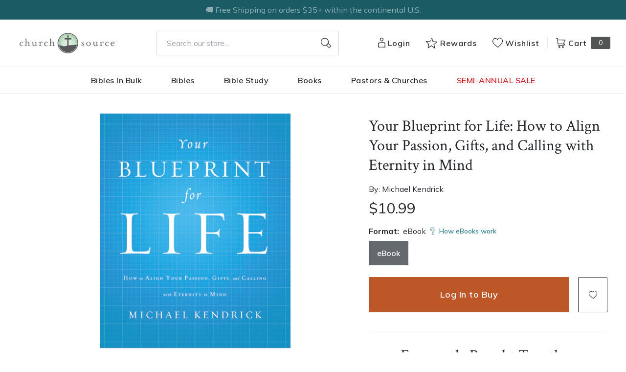

--- FILE ---
content_type: text/html; charset=utf-8
request_url: https://churchsource.com/products/your-blueprint-for-life-how-to-align-your-passion-gifts-and-calling-with-eternity-in-mind?view=json
body_size: 2368
content:


{
  "available": true,
  "collections": [{"id":80722198597,"handle":"10-20","title":"$10 - $20","updated_at":"2026-01-13T06:08:54-06:00","body_html":"","published_at":"2018-10-02T11:43:04-05:00","sort_order":"best-selling","template_suffix":null,"disjunctive":false,"rules":[{"column":"variant_price","relation":"greater_than","condition":"10.00"},{"column":"variant_price","relation":"less_than","condition":"20.01"}],"published_scope":"web"},{"id":80723411013,"handle":"all-products","title":"All Products","updated_at":"2026-01-13T06:08:54-06:00","body_html":"","published_at":"2018-10-02T11:46:01-05:00","sort_order":"created-desc","template_suffix":"","disjunctive":false,"rules":[{"column":"variant_price","relation":"greater_than","condition":"0.00"}],"published_scope":"web"},{"id":171090739297,"handle":"thomas-nelson-books","title":"Thomas Nelson Books","updated_at":"2026-01-13T06:08:54-06:00","body_html":"","published_at":"2020-09-30T16:12:31-05:00","sort_order":"best-selling","template_suffix":"","disjunctive":true,"rules":[{"column":"tag","relation":"equals","condition":"Pub Group: W Publishing"},{"column":"tag","relation":"equals","condition":"Pub Group: Nelson Books"},{"column":"tag","relation":"equals","condition":"Pub Group: Westbow Press"},{"column":"tag","relation":"equals","condition":"Pub Group: Elm Hill"}],"published_scope":"global"}],
  "compare_at_price_max": 1099,
  "compare_at_price_min": 1099,
  "compare_at_price_varies": false,
  "description": "\u003cp\u003e\u003cstrong\u003e\u003cem\u003eYour Blueprint for Life\u003c\/em\u003e\u003c\/strong\u003e\u003cstrong\u003e gives the strategies readers need to align their passions, gifts, and calling.\u003c\/strong\u003e\u003c\/p\u003e \u003cp\u003eAs CEO of the Blueprint for Life ministry, Michael Kendrick is devoted to helping others discover God’s purpose for their lives. \u003cem\u003eYour Blueprint for Life \u003c\/em\u003eguides readers toward a Christ-honoring life—one that brings joy spiritually, financially, relationally, physically, and professionally. With practical guidance for discovering passion, gifts, and callings, \u003cem\u003eYour\u003c\/em\u003e \u003cem\u003eBlueprint for Life\u003c\/em\u003e gives readers concrete strategies for achieving the life they were created to lead, such as:\u003c\/p\u003e \u003cul\u003e \u003cli\u003eIntentionally carve out a specific time each day to hear from God\u003c\/li\u003e \u003cli\u003ePrune your relational portfolio\u003c\/li\u003e \u003cli\u003eStep into your children’s world\u003c\/li\u003e \u003cli\u003eRemember you are a steward of God’s resources, not an owner of your resources\u003c\/li\u003e \u003c\/ul\u003e \u003cp\u003eFor anyone who has ever wondered why they were put on earth, \u003cem\u003eYour\u003c\/em\u003e \u003cem\u003eBlueprint for Life\u003c\/em\u003e not only answers the question, but it also gives readers a solid guide to understanding and achieving God’s vision for their lives.\u003c\/p\u003e",
  "featured_image": "\/\/churchsource.com\/cdn\/shop\/products\/9781400206605_d13258af-b3fe-4865-aa5d-de0183251f7e.jpg?v=1762200637",
  "featured_media": {"alt":"9781400206605","id":21453124632673,"position":1,"preview_image":{"aspect_ratio":0.662,"height":600,"width":397,"src":"\/\/churchsource.com\/cdn\/shop\/products\/9781400206605_d13258af-b3fe-4865-aa5d-de0183251f7e.jpg?v=1762200637"},"aspect_ratio":0.662,"height":600,"media_type":"image","src":"\/\/churchsource.com\/cdn\/shop\/products\/9781400206605_d13258af-b3fe-4865-aa5d-de0183251f7e.jpg?v=1762200637","width":397},
  "first_available_variant": {"id":32066638970977,"title":"eBook","option1":"eBook","option2":null,"option3":null,"sku":"9781400206612","requires_shipping":false,"taxable":true,"featured_image":{"id":29105867784289,"product_id":1633083883589,"position":2,"created_at":"2022-02-12T23:17:58-06:00","updated_at":"2022-02-12T23:17:58-06:00","alt":"9781400206612","width":397,"height":600,"src":"\/\/churchsource.com\/cdn\/shop\/products\/9781400206612_30f41d1f-f9d3-4c18-a786-e99a2ad3cb9e.jpg?v=1644729478","variant_ids":[32066638970977]},"available":true,"name":"Your Blueprint for Life: How to Align Your Passion, Gifts, and Calling with Eternity in Mind - eBook","public_title":"eBook","options":["eBook"],"price":1099,"weight":0,"compare_at_price":1099,"inventory_management":null,"barcode":"9781400206612","featured_media":{"alt":"9781400206612","id":21453126205537,"position":2,"preview_image":{"aspect_ratio":0.662,"height":600,"width":397,"src":"\/\/churchsource.com\/cdn\/shop\/products\/9781400206612_30f41d1f-f9d3-4c18-a786-e99a2ad3cb9e.jpg?v=1644729478"}},"requires_selling_plan":false,"selling_plan_allocations":[],"quantity_rule":{"min":1,"max":null,"increment":1}},
  "handle": "your-blueprint-for-life-how-to-align-your-passion-gifts-and-calling-with-eternity-in-mind",
  "has_only_default_variant": false,
  "id": 1633083883589,
  "images": ["\/\/churchsource.com\/cdn\/shop\/products\/9781400206605_d13258af-b3fe-4865-aa5d-de0183251f7e.jpg?v=1762200637","\/\/churchsource.com\/cdn\/shop\/products\/9781400206612_30f41d1f-f9d3-4c18-a786-e99a2ad3cb9e.jpg?v=1644729478"],
  "options": ["Format"],
  "options_with_values": [{"name":"Format","position":1,"values":["eBook"]}],
  "price": 1099,
  "price_max": 1099,
  "price_min": 1099,
  "price_varies": false,
  "selected_variant": null,
  "selected_or_first_available_variant": {"id":32066638970977,"title":"eBook","option1":"eBook","option2":null,"option3":null,"sku":"9781400206612","requires_shipping":false,"taxable":true,"featured_image":{"id":29105867784289,"product_id":1633083883589,"position":2,"created_at":"2022-02-12T23:17:58-06:00","updated_at":"2022-02-12T23:17:58-06:00","alt":"9781400206612","width":397,"height":600,"src":"\/\/churchsource.com\/cdn\/shop\/products\/9781400206612_30f41d1f-f9d3-4c18-a786-e99a2ad3cb9e.jpg?v=1644729478","variant_ids":[32066638970977]},"available":true,"name":"Your Blueprint for Life: How to Align Your Passion, Gifts, and Calling with Eternity in Mind - eBook","public_title":"eBook","options":["eBook"],"price":1099,"weight":0,"compare_at_price":1099,"inventory_management":null,"barcode":"9781400206612","featured_media":{"alt":"9781400206612","id":21453126205537,"position":2,"preview_image":{"aspect_ratio":0.662,"height":600,"width":397,"src":"\/\/churchsource.com\/cdn\/shop\/products\/9781400206612_30f41d1f-f9d3-4c18-a786-e99a2ad3cb9e.jpg?v=1644729478"}},"requires_selling_plan":false,"selling_plan_allocations":[],"quantity_rule":{"min":1,"max":null,"increment":1}},
  "tags": ["Age Range: Adult","Author: Michael Kendrick","eBook","English","Pub Group: Nelson Books","REL012070","REL012080","REL012120","Thomas Nelson"],
  "title": "Your Blueprint for Life: How to Align Your Passion, Gifts, and Calling with Eternity in Mind",
  "type": "eBook",
  "url": "\/products\/your-blueprint-for-life-how-to-align-your-passion-gifts-and-calling-with-eternity-in-mind",
  "isbn10": null,
  "variants": [{
        "available": true,
        "compare_at_price": 1099,
        "id": 32066638970977,
        "image": "\/\/churchsource.com\/cdn\/shop\/products\/9781400206612_30f41d1f-f9d3-4c18-a786-e99a2ad3cb9e.jpg?v=1644729478",
        "inventory_quantity": 0,
        "option1": "eBook",
        "option2": null,
        "option3": null,
        "options": ["eBook"],
        "price": 1099,
        "requires_shipping": false,
        "selected": false,
        "title": "eBook",
        "url": "\/products\/your-blueprint-for-life-how-to-align-your-passion-gifts-and-calling-with-eternity-in-mind?variant=32066638970977",
        "sku": "9781400206612",
        "barcode": "9781400206612","metafields": {
          "digital": "eBook",
          "publish_date": "06\/16\/2015",
          "promo": false,
          "contributor": "Michael Kendrick","narrators": false,
          "contributor_bio_short": "\u0026lt;p\u0026gt;Michael Kendrick is co-founder and senior partner with his Atlanta-based private equity fund management firm, Roswell Capital Partners, LLC. He holds a master’s degree in Business Administration from Embry Riddle University and a bachelor’s degree with honors in Aerospace Engineering from Auburn University. Michael and his wife, Michele, reside in Alpharetta, Georgia, with their two sons and one daughter.\u0026lt;\/p\u0026gt;",
          "publishdate": "06\/16\/2015",
          "publisher": "Thomas Nelson",
          "series": false,
          "features_and_benefits": false,
          "format": "eBook",
          "language": "English", 
          "variant_description": "\u003cp\u003e\u003cstrong\u003e\u003cem\u003eYour Blueprint for Life\u003c\/em\u003e\u003c\/strong\u003e\u003cstrong\u003e gives the strategies readers need to align their passions, gifts, and calling.\u003c\/strong\u003e\u003c\/p\u003e \u003cp\u003eAs CEO of the Blueprint for Life ministry, Michael Kendrick is devoted to helping others discover God\u0026#x2019;s purpose for their lives. \u003cem\u003eYour Blueprint for Life \u003c\/em\u003eguides readers toward a Christ-honoring life\u0026#x2014;one that brings joy spiritually, financially, relationally, physically, and professionally. With practical guidance for discovering passion, gifts, and callings, \u003cem\u003eYour\u003c\/em\u003e \u003cem\u003eBlueprint for Life\u003c\/em\u003e gives readers concrete strategies for achieving the life they were created to lead, such as:\u003c\/p\u003e \u003cul\u003e \u003cli\u003eIntentionally carve out a specific time each day to hear from God\u003c\/li\u003e \u003cli\u003ePrune your relational portfolio\u003c\/li\u003e \u003cli\u003eStep into your children\u0026#x2019;s world\u003c\/li\u003e \u003cli\u003eRemember you are a steward of God\u0026#x2019;s resources, not an owner of your resources\u003c\/li\u003e \u003c\/ul\u003e \u003cp\u003eFor anyone who has ever wondered why they were put on earth, \u003cem\u003eYour\u003c\/em\u003e \u003cem\u003eBlueprint for Life\u003c\/em\u003e not only answers the question, but it also gives readers a solid guide to understanding and achieving God\u0026#x2019;s vision for their lives.\u003c\/p\u003e",
          "variant_description_short": false,
          "isbn13": null,
          "ebook_isbn": "9781400206612","case_qty": "1",
          "lengthunit": "Pages",
          "length": "256",
          "pointsize": null,
          "bulk_pricing_message": "",
          "case_variant_link": null
        }
      }
      
]
}

--- FILE ---
content_type: text/css
request_url: https://churchsource.com/cdn/shop/t/244/assets/cs-rebuy-cart.css?v=58337508037450483991765291810
body_size: 714
content:
[data-rebuy-cart-anchor=header] [data-rebuy-cart-header-top]{justify-content:flex-end!important}.cs-body .product-list__index .divider-heading,.cs-body .product-list__cart .divider-heading,.cs-body .product-list__product .divider-heading,.cs-body .product-list__page .divider-heading{font-size:14px!important;line-height:20px!important;color:#1d2225!important;font-weight:600!important;letter-spacing:2px!important;font-family:Mulish,sans-serif;!important;text-transform:uppercase!important}.cs-body .rebuy-product-title a{font-weight:400!important;font-size:17px!important;line-height:26px!important;letter-spacing:normal!important;text-transform:none!important;color:inherit!important;text-decoration:none!important;margin:0!important}.cs-body .rebuy-widget.widget-type-product .rebuy-product-price,.cs-body .rebuy-widget.widget-type-cart .rebuy-product-price{font-size:17px!important;line-height:20px!important}@media screen and (max-width: 1279px){.cs-body .widget-type-product .rebuy-carousel__arrows,.cs-body .widget-type-cart .rebuy-carousel__arrows{display:none!important}}@media screen and (min-width: 1280px){.cs-body .rebuy-carousel__arrows .rebuy-carousel__arrow--prev,.cs-body .rebuy-widget .rebuy-carousel__arrows .rebuy-carousel__arrow--prev{position:absolute!important;left:-3.5rem!important}.cs-body .rebuy-carousel__arrows .rebuy-carousel__arrow--next,.cs-body .rebuy-widget .rebuy-carousel__arrows .rebuy-carousel__arrow--next{position:absolute!important;right:-3.5rem!important}.cs-body .rebuy-widget .rebuy-carousel__arrows .rebuy-carousel__arrow,.cs-body .rebuy-widget .flickity-button{background-color:#eef0f2;color:#1d2225}.cs-body .rebuy-widget .rebuy-carousel__arrows .rebuy-carousel__arrow:hover,.cs-body .rebuy-widget .flickity-button:hover{background-color:#596a73;color:#fff}.cs-body .rebuy-widget .rebuy-carousel__arrows .rebuy-carousel__arrow:hover:not(:disabled) svg{fill:#fff}.cs-body .rebuy-widget .rebuy-carousel__arrows .rebuy-carousel__arrow svg{fill:#1d2225;width:14px;height:14px}.cs-body #rebuy-cart button#rebuy-cart-close{margin-top:-46px}.cs-body #rebuy-cart #rebuy-cart-title{font-size:28px}.cs-body #rebuy-cart [data-rebuy-cart-anchor=header] [data-rebuy-cart-header-top]{padding:20px 16px}}.cs-body .rebuy-widget .rebuy-carousel__pagination .rebuy-carousel__page{height:.5rem!important;width:.5rem!important;margin-left:.875rem!important;margin-right:.875rem!important;border-radius:9999px!important}.cs-body [data-rebuy-cart-anchor=header]{padding-top:20px}.cs-body #rebuy-cart-title{text-transform:capitalize;font-size:26px;line-height:30px;text-align:center;margin-left:auto;margin-right:auto}.cs-body .rebuy-cart__flyout-empty-cart a{background-color:#1d2225;border-color:#1d2225;color:#fff;font-family:Mulish,sans-serif!important;font-size:14px!important;line-height:17px!important;font-weight:700!important;letter-spacing:2px;text-transform:uppercase}.cs-body .rebuy-cart__flyout-empty-cart a:hover{background-color:#008299;border-color:#008299;color:#fff;text-decoration:none}.cs-body .rebuy-cart__flyout-empty-cart a:focus,.cs-body .rebuy-cart__flyout-empty-cart a:active{color:#fff}.cs-body .rebuy-product-price .compare-at,.cs-body [data-rebuy-component=cart-subtotal].rebuy-cart__flyout-subtotal-compare-amount,.cs-body [data-rebuy-component=cart-subtotal] .rebuy-cart__flyout-subtotal-compare-amount{color:#596a73!important;font-weight:400!important;margin-left:0!important}.cs-body .rebuy-cart__flyout-item-price .rebuy-money.compare-at,.cs-body [data-rebuy-component=cart-items] .rebuy-cart__flyout-item-price .rebuy-money.compare-at{color:#596a73!important;font-weight:400!important;margin-left:4px!important}.cs-body [data-rebuy-component=cross-sell-widget] .primary-title{line-height:22px!important;font-weight:500!important;position:relative;text-transform:capitalize}@media screen and (max-width: 1279px){.cs-body [data-rebuy-component=cross-sell-widget] .primary-title{font-size:20px!important}.cs-body .rebuy-cart__flyout [data-rebuy-component=cross-sell-widget] .primary-title{padding-top:24px!important}}.cs-body .rebuy-cart__flyout [data-rebuy-component=cross-sell-widget] .rebuy-button{background-color:#bd5728;background-image:none;border-color:#bd5728;font-size:14px!important;line-height:16px!important;border-radius:4px!important;padding:5px!important}.cs-body .rebuy-cart__flyout [data-rebuy-component=cross-sell-widget] .rebuy-button:hover{background-color:#A13D106;border-color:#A13D106}.cs-body .rebuy-cart__flyout .rebuy-money span{font-weight:500;font-size:15px}.cs-body .rebuy-cart__flyout .rebuy-cart__flyout-item-media,.cs-body .rebuy-cart__flyout [data-rebuy-component=cart-items] .rebuy-cart__flyout-item-media img,.cs-body .rebuy-cart__flyout [data-rebuy-component=cross-sell-widget] .rebuy-product-media{width:70px!important;height:100%!important}.cs-body .rebuy-widget .rebuy-product-block .rebuy-product-info .rebuy-product-title.clickable,.cs-body .rebuy-cart__flyout [data-rebuy-component=cart-items] .rebuy-cart__flyout-item-product-title{font-family:Crimson Text,serif;,sans-serif;font-weight:600;font-size:18px}.cs-body .rebuy-cart__flyout [data-rebuy-component=cross-sell-widget] .rebuy-product-title.clickable{font-family:Mulish,sans-serif!important;font-weight:600!important;font-size:14px!important}.cs-body .rebuy-cart__flyout [data-rebuy-component=cross-sell-widget] .rebuy-product-media a{min-height:115px!important}.cs-body .rebuy-select,.cs-body .rebuy-widget .rebuy-select,.cs-body select.rebuy-select,.cs-body .rebuy-widget select.rebuy-select{border-radius:4px!important;color:#1d2225!important}.cs-body .rebuy-cart__checkout-button span{display:inline-block;font-family:Mulish,sans-serif;font-weight:700;letter-spacing:2px;text-align:center;text-transform:uppercase;color:#fff;text-decoration:none;font-size:14px!important;line-height:16px!important}.cs-body .rebuy-cart__checkout-button,.cs-body .rebuy-widget.rebuy-widget .rebuy-button{display:inline-block;font-family:Mulish,sans-serif;font-weight:700;letter-spacing:2px;text-align:center;text-transform:uppercase;transition-timing-function:ease-in-out;transition-duration:.3s;white-space:nowrap;background-color:#bd5728;color:#fff;border-width:2px;border-color:#bd5728;text-decoration:none;padding:1rem;border-radius:4px!important;font-size:14px!important;line-height:16px!important}:is(.cs-body .rebuy-cart__checkout-button,.cs-body .rebuy-widget.rebuy-widget .rebuy-button):hover{background-color:#A13D106!important;border-color:#A13D106!important;color:#fff!important}:is(.cs-body .rebuy-cart__checkout-button,.cs-body .rebuy-widget.rebuy-widget .rebuy-button):hover,:is(.cs-body .rebuy-cart__checkout-button,.cs-body .rebuy-widget.rebuy-widget .rebuy-button):focus{text-decoration:none;color:#fff}.cs-body [data-rebuy-component=progress-bar] .rebuy-cart__progress-bar-meter-fill{background-color:#1d2225!important}.cs-body [data-rebuy-component=progress-bar] .rebuy-cart__progress-bar-meter{background-color:#dfe4e7!important}.cs-body #rebuy-cart.has-items [data-rebuy-cart-anchor=footer]{padding-top:16px;padding-bottom:16px;border-top:1px solid #DFE4E7!important}.cs-body .rebuy-widget.rebuy-widget.widget-type-product .rebuy-product-review .rebuy-star-rating-foreground{filter:none!important}@media screen and (max-width: 536px){.cs-body .rebuy-widget.rebuy-widget.widget-type-product .rebuy-product-grid.medium-carousel{padding-bottom:40px!important}.cs-body .product-list__index{margin-top:2rem!important}}.cs-body .rebuy-cart__flyout [data-rebuy-component=cart-items]{padding:0}.cs-body .rebuy-cart__flyout [data-rebuy-component=cross-sell-widget],.cs-body .rebuy-cart__flyout [data-rebuy-cart-scroll-area]{background-color:#eef0f2!important}.cs-body .rebuy-cart__flyout,.cs-body .rebuy-cart__flyout [data-rebuy-cart-anchor=body]{gap:0!important}.cs-body .rebuy-cart__flyout [data-rebuy-component=progress-bar]{padding:14px 16px 20px!important;border-top:1px solid #DFE4E7!important;border-bottom:1px solid #DFE4E7!important}.cs-body .rebuy-cart__flyout [data-rebuy-component=cart-items] .rebuy-cart__flyout-item-quantity-widget{padding:8px 0!important}.cs-body .rebuy-cart__flyout-item-quantity-widget-label,.cs-body [data-rebuy-component=cart-items] .rebuy-cart__flyout-item-quantity-widget-label{border-color:transparent!important}.cs-body .rebuy-cart__flyout [data-rebuy-component=cart-items] .rebuy-cart__flyout-item-quantity-widget-button{font-size:16px!important}.cs-body .rebuy-cart__flyout [data-rebuy-component=cart-items] .rebuy-cart__flyout-item-quantity-widget-label{font-weight:400!important;font-size:16px!important}.cs-body .rebuy-cart__flyout [data-rebuy-component=cart-items]>ul{gap:0;margin:0}.cs-body .rebuy-cart__flyout [data-rebuy-component=cart-items] .rebuy-cart__flyout-item{padding:24px 16px;border-bottom:1px solid #DFE4E7!important}.cs-body .rebuy-cart__flyout [data-rebuy-component=cross-sell-widget] .rebuy-product-options{margin:-18px 0 24px!important}
/*# sourceMappingURL=/cdn/shop/t/244/assets/cs-rebuy-cart.css.map?v=58337508037450483991765291810 */
